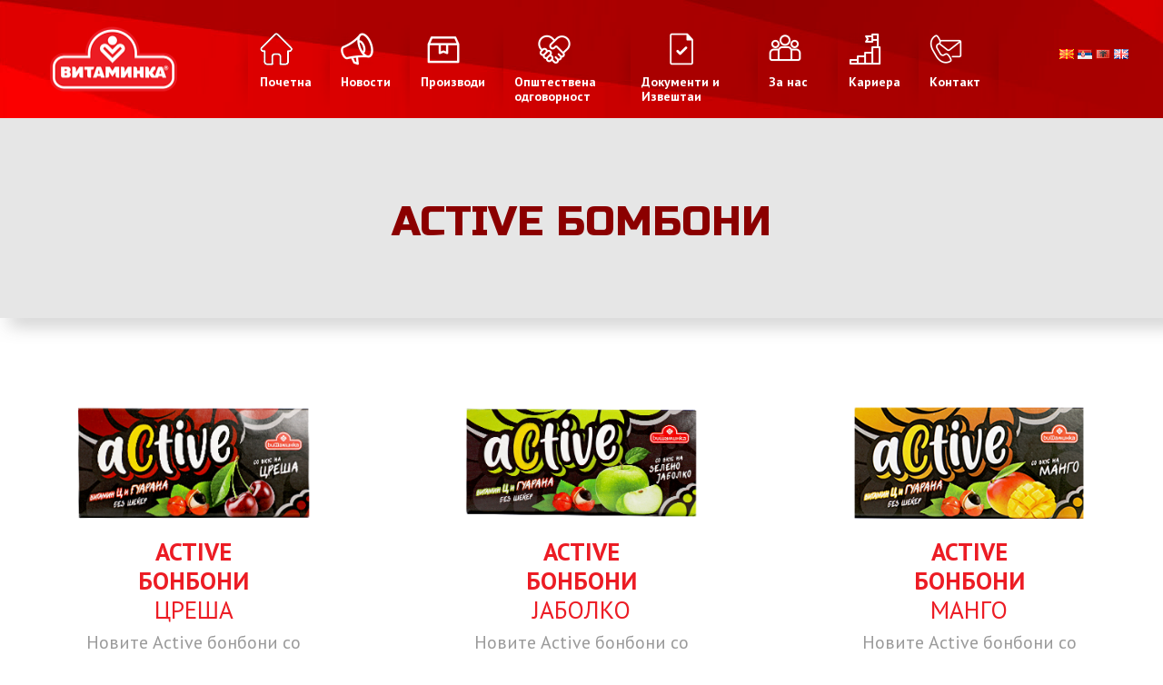

--- FILE ---
content_type: text/html; charset=UTF-8
request_url: https://vitaminka.company/product_category/active-bonboni-mk/
body_size: 15425
content:

<!doctype html>
<html lang="mk-MK">
  <head>
    <meta charset="utf-8">
    <meta http-equiv="x-ua-compatible" content="ie=edge">
    <meta name="viewport" content="width=device-width, initial-scale=1">

    <link rel="stylesheet" href="https://stackpath.bootstrapcdn.com/font-awesome/4.7.0/css/font-awesome.min.css">
    <link href="https://fonts.googleapis.com/css?family=Russo+One" rel="stylesheet"> 
    <meta name='robots' content='index, follow, max-image-preview:large, max-snippet:-1, max-video-preview:-1' />
<link rel="alternate" href="https://vitaminka.company/product_category/active-bonboni-mk/" hreflang="mk" />
<link rel="alternate" href="https://vitaminka.company/sr/product_category/active-bombone-sr/" hreflang="sr" />
<link rel="alternate" href="https://vitaminka.company/sq/product_category/active-bonbone/" hreflang="sq" />
<link rel="alternate" href="https://vitaminka.company/en/product_category/active-candies/" hreflang="en" />

	<!-- This site is optimized with the Yoast SEO plugin v20.3 - https://yoast.com/wordpress/plugins/seo/ -->
	<title>Active бомбони</title>
	<link rel="canonical" href="https://vitaminka.company/product_category/active-bonboni-mk/" />
	<meta property="og:locale" content="mk_MK" />
	<meta property="og:locale:alternate" content="sr_RS" />
	<meta property="og:locale:alternate" content="sq_AL" />
	<meta property="og:locale:alternate" content="en_GB" />
	<meta property="og:type" content="article" />
	<meta property="og:title" content="Active бомбони" />
	<meta property="og:url" content="https://vitaminka.company/product_category/active-bonboni-mk/" />
	<meta property="og:site_name" content="Vitaminka" />
	<meta property="og:image" content="https://vitaminka.company/wp-content/uploads/2022/12/Mission_ENG.jpg" />
	<meta property="og:image:width" content="983" />
	<meta property="og:image:height" content="492" />
	<meta property="og:image:type" content="image/jpeg" />
	<meta name="twitter:card" content="summary_large_image" />
	<meta name="twitter:site" content="@StobiFlips" />
	<script type="application/ld+json" class="yoast-schema-graph">{"@context":"https://schema.org","@graph":[{"@type":"CollectionPage","@id":"https://vitaminka.company/product_category/active-bonboni-mk/","url":"https://vitaminka.company/product_category/active-bonboni-mk/","name":"Active бомбони","isPartOf":{"@id":"https://vitaminka.company/#website"},"primaryImageOfPage":{"@id":"https://vitaminka.company/product_category/active-bonboni-mk/#primaryimage"},"image":{"@id":"https://vitaminka.company/product_category/active-bonboni-mk/#primaryimage"},"thumbnailUrl":"https://vitaminka.company/wp-content/uploads/2020/09/ribizla.png","breadcrumb":{"@id":"https://vitaminka.company/product_category/active-bonboni-mk/#breadcrumb"},"inLanguage":"mk-MK"},{"@type":"ImageObject","inLanguage":"mk-MK","@id":"https://vitaminka.company/product_category/active-bonboni-mk/#primaryimage","url":"https://vitaminka.company/wp-content/uploads/2020/09/ribizla.png","contentUrl":"https://vitaminka.company/wp-content/uploads/2020/09/ribizla.png","width":300,"height":200},{"@type":"BreadcrumbList","@id":"https://vitaminka.company/product_category/active-bonboni-mk/#breadcrumb","itemListElement":[{"@type":"ListItem","position":1,"name":"Home","item":"https://vitaminka.company/"},{"@type":"ListItem","position":2,"name":"Бонбони","item":"https://vitaminka.company/product_category/bonboni/"},{"@type":"ListItem","position":3,"name":"Active бомбони"}]},{"@type":"WebSite","@id":"https://vitaminka.company/#website","url":"https://vitaminka.company/","name":"Vitaminka Company","description":"Vitaminka Makedonija","publisher":{"@id":"https://vitaminka.company/#organization"},"alternateName":"Витаминка Македонија","potentialAction":[{"@type":"SearchAction","target":{"@type":"EntryPoint","urlTemplate":"https://vitaminka.company/?s={search_term_string}"},"query-input":"required name=search_term_string"}],"inLanguage":"mk-MK"},{"@type":"Organization","@id":"https://vitaminka.company/#organization","name":"Vitaminka Company","alternateName":"Витаминка Македонија","url":"https://vitaminka.company/","logo":{"@type":"ImageObject","inLanguage":"mk-MK","@id":"https://vitaminka.company/#/schema/logo/image/","url":"https://vitaminka.company/wp-content/uploads/2022/11/Vitaminka_logo_redesign_2022_LAT_RED-02.png","contentUrl":"https://vitaminka.company/wp-content/uploads/2022/11/Vitaminka_logo_redesign_2022_LAT_RED-02.png","width":8000,"height":4500,"caption":"Vitaminka Company"},"image":{"@id":"https://vitaminka.company/#/schema/logo/image/"},"sameAs":["https://mk-mk.facebook.com/VitaminkaMakedonija/","https://twitter.com/StobiFlips","https://www.instagram.com/vitaminka.mk/","https://www.youtube.com/user/advitaminkaprilep"]}]}</script>
	<!-- / Yoast SEO plugin. -->


<link rel='dns-prefetch' href='//s.w.org' />
<link rel="alternate" type="application/rss+xml" title="Vitaminka &raquo; Active бомбони product_category Feed" href="https://vitaminka.company/product_category/active-bonboni-mk/feed/" />
<script type="text/javascript">
window._wpemojiSettings = {"baseUrl":"https:\/\/s.w.org\/images\/core\/emoji\/14.0.0\/72x72\/","ext":".png","svgUrl":"https:\/\/s.w.org\/images\/core\/emoji\/14.0.0\/svg\/","svgExt":".svg","source":{"concatemoji":"https:\/\/vitaminka.company\/wp-includes\/js\/wp-emoji-release.min.js?ver=6.0.11"}};
/*! This file is auto-generated */
!function(e,a,t){var n,r,o,i=a.createElement("canvas"),p=i.getContext&&i.getContext("2d");function s(e,t){var a=String.fromCharCode,e=(p.clearRect(0,0,i.width,i.height),p.fillText(a.apply(this,e),0,0),i.toDataURL());return p.clearRect(0,0,i.width,i.height),p.fillText(a.apply(this,t),0,0),e===i.toDataURL()}function c(e){var t=a.createElement("script");t.src=e,t.defer=t.type="text/javascript",a.getElementsByTagName("head")[0].appendChild(t)}for(o=Array("flag","emoji"),t.supports={everything:!0,everythingExceptFlag:!0},r=0;r<o.length;r++)t.supports[o[r]]=function(e){if(!p||!p.fillText)return!1;switch(p.textBaseline="top",p.font="600 32px Arial",e){case"flag":return s([127987,65039,8205,9895,65039],[127987,65039,8203,9895,65039])?!1:!s([55356,56826,55356,56819],[55356,56826,8203,55356,56819])&&!s([55356,57332,56128,56423,56128,56418,56128,56421,56128,56430,56128,56423,56128,56447],[55356,57332,8203,56128,56423,8203,56128,56418,8203,56128,56421,8203,56128,56430,8203,56128,56423,8203,56128,56447]);case"emoji":return!s([129777,127995,8205,129778,127999],[129777,127995,8203,129778,127999])}return!1}(o[r]),t.supports.everything=t.supports.everything&&t.supports[o[r]],"flag"!==o[r]&&(t.supports.everythingExceptFlag=t.supports.everythingExceptFlag&&t.supports[o[r]]);t.supports.everythingExceptFlag=t.supports.everythingExceptFlag&&!t.supports.flag,t.DOMReady=!1,t.readyCallback=function(){t.DOMReady=!0},t.supports.everything||(n=function(){t.readyCallback()},a.addEventListener?(a.addEventListener("DOMContentLoaded",n,!1),e.addEventListener("load",n,!1)):(e.attachEvent("onload",n),a.attachEvent("onreadystatechange",function(){"complete"===a.readyState&&t.readyCallback()})),(e=t.source||{}).concatemoji?c(e.concatemoji):e.wpemoji&&e.twemoji&&(c(e.twemoji),c(e.wpemoji)))}(window,document,window._wpemojiSettings);
</script>
<style type="text/css">
img.wp-smiley,
img.emoji {
	display: inline !important;
	border: none !important;
	box-shadow: none !important;
	height: 1em !important;
	width: 1em !important;
	margin: 0 0.07em !important;
	vertical-align: -0.1em !important;
	background: none !important;
	padding: 0 !important;
}
</style>
	<link rel='stylesheet' id='sbi_styles-css'  href='https://vitaminka.company/wp-content/plugins/instagram-feed-pro/css/sbi-styles.min.css?ver=5.7.1' type='text/css' media='all' />
<link rel='stylesheet' id='wp-block-library-css'  href='https://vitaminka.company/wp-includes/css/dist/block-library/style.min.css?ver=6.0.11' type='text/css' media='all' />
<style id='pdfemb-pdf-embedder-viewer-style-inline-css' type='text/css'>
.wp-block-pdfemb-pdf-embedder-viewer{max-width:none}

</style>
<link rel='stylesheet' id='wp-components-css'  href='https://vitaminka.company/wp-includes/css/dist/components/style.min.css?ver=6.0.11' type='text/css' media='all' />
<link rel='stylesheet' id='wp-block-editor-css'  href='https://vitaminka.company/wp-includes/css/dist/block-editor/style.min.css?ver=6.0.11' type='text/css' media='all' />
<link rel='stylesheet' id='wp-nux-css'  href='https://vitaminka.company/wp-includes/css/dist/nux/style.min.css?ver=6.0.11' type='text/css' media='all' />
<link rel='stylesheet' id='wp-reusable-blocks-css'  href='https://vitaminka.company/wp-includes/css/dist/reusable-blocks/style.min.css?ver=6.0.11' type='text/css' media='all' />
<link rel='stylesheet' id='wp-editor-css'  href='https://vitaminka.company/wp-includes/css/dist/editor/style.min.css?ver=6.0.11' type='text/css' media='all' />
<link rel='stylesheet' id='captain-form-block-style-css-css'  href='https://vitaminka.company/wp-content/plugins/captainform/admin/gutenberg/blocks.style.build.css?ver=6.0.11' type='text/css' media='all' />
<style id='global-styles-inline-css' type='text/css'>
body{--wp--preset--color--black: #000000;--wp--preset--color--cyan-bluish-gray: #abb8c3;--wp--preset--color--white: #ffffff;--wp--preset--color--pale-pink: #f78da7;--wp--preset--color--vivid-red: #cf2e2e;--wp--preset--color--luminous-vivid-orange: #ff6900;--wp--preset--color--luminous-vivid-amber: #fcb900;--wp--preset--color--light-green-cyan: #7bdcb5;--wp--preset--color--vivid-green-cyan: #00d084;--wp--preset--color--pale-cyan-blue: #8ed1fc;--wp--preset--color--vivid-cyan-blue: #0693e3;--wp--preset--color--vivid-purple: #9b51e0;--wp--preset--gradient--vivid-cyan-blue-to-vivid-purple: linear-gradient(135deg,rgba(6,147,227,1) 0%,rgb(155,81,224) 100%);--wp--preset--gradient--light-green-cyan-to-vivid-green-cyan: linear-gradient(135deg,rgb(122,220,180) 0%,rgb(0,208,130) 100%);--wp--preset--gradient--luminous-vivid-amber-to-luminous-vivid-orange: linear-gradient(135deg,rgba(252,185,0,1) 0%,rgba(255,105,0,1) 100%);--wp--preset--gradient--luminous-vivid-orange-to-vivid-red: linear-gradient(135deg,rgba(255,105,0,1) 0%,rgb(207,46,46) 100%);--wp--preset--gradient--very-light-gray-to-cyan-bluish-gray: linear-gradient(135deg,rgb(238,238,238) 0%,rgb(169,184,195) 100%);--wp--preset--gradient--cool-to-warm-spectrum: linear-gradient(135deg,rgb(74,234,220) 0%,rgb(151,120,209) 20%,rgb(207,42,186) 40%,rgb(238,44,130) 60%,rgb(251,105,98) 80%,rgb(254,248,76) 100%);--wp--preset--gradient--blush-light-purple: linear-gradient(135deg,rgb(255,206,236) 0%,rgb(152,150,240) 100%);--wp--preset--gradient--blush-bordeaux: linear-gradient(135deg,rgb(254,205,165) 0%,rgb(254,45,45) 50%,rgb(107,0,62) 100%);--wp--preset--gradient--luminous-dusk: linear-gradient(135deg,rgb(255,203,112) 0%,rgb(199,81,192) 50%,rgb(65,88,208) 100%);--wp--preset--gradient--pale-ocean: linear-gradient(135deg,rgb(255,245,203) 0%,rgb(182,227,212) 50%,rgb(51,167,181) 100%);--wp--preset--gradient--electric-grass: linear-gradient(135deg,rgb(202,248,128) 0%,rgb(113,206,126) 100%);--wp--preset--gradient--midnight: linear-gradient(135deg,rgb(2,3,129) 0%,rgb(40,116,252) 100%);--wp--preset--duotone--dark-grayscale: url('#wp-duotone-dark-grayscale');--wp--preset--duotone--grayscale: url('#wp-duotone-grayscale');--wp--preset--duotone--purple-yellow: url('#wp-duotone-purple-yellow');--wp--preset--duotone--blue-red: url('#wp-duotone-blue-red');--wp--preset--duotone--midnight: url('#wp-duotone-midnight');--wp--preset--duotone--magenta-yellow: url('#wp-duotone-magenta-yellow');--wp--preset--duotone--purple-green: url('#wp-duotone-purple-green');--wp--preset--duotone--blue-orange: url('#wp-duotone-blue-orange');--wp--preset--font-size--small: 13px;--wp--preset--font-size--medium: 20px;--wp--preset--font-size--large: 36px;--wp--preset--font-size--x-large: 42px;}.has-black-color{color: var(--wp--preset--color--black) !important;}.has-cyan-bluish-gray-color{color: var(--wp--preset--color--cyan-bluish-gray) !important;}.has-white-color{color: var(--wp--preset--color--white) !important;}.has-pale-pink-color{color: var(--wp--preset--color--pale-pink) !important;}.has-vivid-red-color{color: var(--wp--preset--color--vivid-red) !important;}.has-luminous-vivid-orange-color{color: var(--wp--preset--color--luminous-vivid-orange) !important;}.has-luminous-vivid-amber-color{color: var(--wp--preset--color--luminous-vivid-amber) !important;}.has-light-green-cyan-color{color: var(--wp--preset--color--light-green-cyan) !important;}.has-vivid-green-cyan-color{color: var(--wp--preset--color--vivid-green-cyan) !important;}.has-pale-cyan-blue-color{color: var(--wp--preset--color--pale-cyan-blue) !important;}.has-vivid-cyan-blue-color{color: var(--wp--preset--color--vivid-cyan-blue) !important;}.has-vivid-purple-color{color: var(--wp--preset--color--vivid-purple) !important;}.has-black-background-color{background-color: var(--wp--preset--color--black) !important;}.has-cyan-bluish-gray-background-color{background-color: var(--wp--preset--color--cyan-bluish-gray) !important;}.has-white-background-color{background-color: var(--wp--preset--color--white) !important;}.has-pale-pink-background-color{background-color: var(--wp--preset--color--pale-pink) !important;}.has-vivid-red-background-color{background-color: var(--wp--preset--color--vivid-red) !important;}.has-luminous-vivid-orange-background-color{background-color: var(--wp--preset--color--luminous-vivid-orange) !important;}.has-luminous-vivid-amber-background-color{background-color: var(--wp--preset--color--luminous-vivid-amber) !important;}.has-light-green-cyan-background-color{background-color: var(--wp--preset--color--light-green-cyan) !important;}.has-vivid-green-cyan-background-color{background-color: var(--wp--preset--color--vivid-green-cyan) !important;}.has-pale-cyan-blue-background-color{background-color: var(--wp--preset--color--pale-cyan-blue) !important;}.has-vivid-cyan-blue-background-color{background-color: var(--wp--preset--color--vivid-cyan-blue) !important;}.has-vivid-purple-background-color{background-color: var(--wp--preset--color--vivid-purple) !important;}.has-black-border-color{border-color: var(--wp--preset--color--black) !important;}.has-cyan-bluish-gray-border-color{border-color: var(--wp--preset--color--cyan-bluish-gray) !important;}.has-white-border-color{border-color: var(--wp--preset--color--white) !important;}.has-pale-pink-border-color{border-color: var(--wp--preset--color--pale-pink) !important;}.has-vivid-red-border-color{border-color: var(--wp--preset--color--vivid-red) !important;}.has-luminous-vivid-orange-border-color{border-color: var(--wp--preset--color--luminous-vivid-orange) !important;}.has-luminous-vivid-amber-border-color{border-color: var(--wp--preset--color--luminous-vivid-amber) !important;}.has-light-green-cyan-border-color{border-color: var(--wp--preset--color--light-green-cyan) !important;}.has-vivid-green-cyan-border-color{border-color: var(--wp--preset--color--vivid-green-cyan) !important;}.has-pale-cyan-blue-border-color{border-color: var(--wp--preset--color--pale-cyan-blue) !important;}.has-vivid-cyan-blue-border-color{border-color: var(--wp--preset--color--vivid-cyan-blue) !important;}.has-vivid-purple-border-color{border-color: var(--wp--preset--color--vivid-purple) !important;}.has-vivid-cyan-blue-to-vivid-purple-gradient-background{background: var(--wp--preset--gradient--vivid-cyan-blue-to-vivid-purple) !important;}.has-light-green-cyan-to-vivid-green-cyan-gradient-background{background: var(--wp--preset--gradient--light-green-cyan-to-vivid-green-cyan) !important;}.has-luminous-vivid-amber-to-luminous-vivid-orange-gradient-background{background: var(--wp--preset--gradient--luminous-vivid-amber-to-luminous-vivid-orange) !important;}.has-luminous-vivid-orange-to-vivid-red-gradient-background{background: var(--wp--preset--gradient--luminous-vivid-orange-to-vivid-red) !important;}.has-very-light-gray-to-cyan-bluish-gray-gradient-background{background: var(--wp--preset--gradient--very-light-gray-to-cyan-bluish-gray) !important;}.has-cool-to-warm-spectrum-gradient-background{background: var(--wp--preset--gradient--cool-to-warm-spectrum) !important;}.has-blush-light-purple-gradient-background{background: var(--wp--preset--gradient--blush-light-purple) !important;}.has-blush-bordeaux-gradient-background{background: var(--wp--preset--gradient--blush-bordeaux) !important;}.has-luminous-dusk-gradient-background{background: var(--wp--preset--gradient--luminous-dusk) !important;}.has-pale-ocean-gradient-background{background: var(--wp--preset--gradient--pale-ocean) !important;}.has-electric-grass-gradient-background{background: var(--wp--preset--gradient--electric-grass) !important;}.has-midnight-gradient-background{background: var(--wp--preset--gradient--midnight) !important;}.has-small-font-size{font-size: var(--wp--preset--font-size--small) !important;}.has-medium-font-size{font-size: var(--wp--preset--font-size--medium) !important;}.has-large-font-size{font-size: var(--wp--preset--font-size--large) !important;}.has-x-large-font-size{font-size: var(--wp--preset--font-size--x-large) !important;}
</style>
<link rel='stylesheet' id='menu-image-css'  href='https://vitaminka.company/wp-content/plugins/menu-image/includes/css/menu-image.css?ver=3.0.8' type='text/css' media='all' />
<link rel='stylesheet' id='dashicons-css'  href='https://vitaminka.company/wp-includes/css/dashicons.min.css?ver=6.0.11' type='text/css' media='all' />
<link rel='stylesheet' id='bwg_fonts-css'  href='https://vitaminka.company/wp-content/plugins/photo-gallery/css/bwg-fonts/fonts.css?ver=0.0.1' type='text/css' media='all' />
<link rel='stylesheet' id='sumoselect-css'  href='https://vitaminka.company/wp-content/plugins/photo-gallery/css/sumoselect.min.css?ver=3.4.6' type='text/css' media='all' />
<link rel='stylesheet' id='mCustomScrollbar-css'  href='https://vitaminka.company/wp-content/plugins/photo-gallery/css/jquery.mCustomScrollbar.min.css?ver=3.1.5' type='text/css' media='all' />
<link rel='stylesheet' id='bwg_googlefonts-css'  href='https://fonts.googleapis.com/css?family=Ubuntu&#038;subset=greek,latin,greek-ext,vietnamese,cyrillic-ext,latin-ext,cyrillic' type='text/css' media='all' />
<link rel='stylesheet' id='bwg_frontend-css'  href='https://vitaminka.company/wp-content/plugins/photo-gallery/css/styles.min.css?ver=1.7.4' type='text/css' media='all' />
<link rel='stylesheet' id='wmi-front-style-css'  href='https://vitaminka.company/wp-content/plugins/wp-menu-image//assets/css/wmi-front-style.css?ver=6.0.11' type='text/css' media='all' />
<link rel='stylesheet' id='dflip-style-css'  href='https://vitaminka.company/wp-content/plugins/3d-flipbook-dflip-lite/assets/css/dflip.min.css?ver=2.3.75' type='text/css' media='all' />
<link rel='stylesheet' id='sage/css-css'  href='https://vitaminka.company/wp-content/themes/vitaminka-theme/dist/styles/main-3d3f8a1a1c.css' type='text/css' media='all' />
<script type='text/javascript' src='https://vitaminka.company/wp-includes/js/jquery/jquery.min.js?ver=3.6.0' id='jquery-core-js'></script>
<script type='text/javascript' src='https://vitaminka.company/wp-includes/js/jquery/jquery-migrate.min.js?ver=3.3.2' id='jquery-migrate-js'></script>
<script type='text/javascript' src='https://vitaminka.company/wp-content/plugins/photo-gallery/js/jquery.sumoselect.min.js?ver=3.4.6' id='sumoselect-js'></script>
<script type='text/javascript' src='https://vitaminka.company/wp-content/plugins/photo-gallery/js/jquery.mobile.min.js?ver=1.4.5' id='jquery-mobile-js'></script>
<script type='text/javascript' src='https://vitaminka.company/wp-content/plugins/photo-gallery/js/jquery.mCustomScrollbar.concat.min.js?ver=3.1.5' id='mCustomScrollbar-js'></script>
<script type='text/javascript' src='https://vitaminka.company/wp-content/plugins/photo-gallery/js/jquery.fullscreen.min.js?ver=0.6.0' id='jquery-fullscreen-js'></script>
<script type='text/javascript' id='bwg_frontend-js-extra'>
/* <![CDATA[ */
var bwg_objectsL10n = {"bwg_field_required":"field is required.","bwg_mail_validation":"This is not a valid email address.","bwg_search_result":"There are no images matching your search.","bwg_select_tag":"Select Tag","bwg_order_by":"Order By","bwg_search":"Search","bwg_show_ecommerce":"Show Ecommerce","bwg_hide_ecommerce":"Hide Ecommerce","bwg_show_comments":"Show Comments","bwg_hide_comments":"Hide Comments","bwg_restore":"Restore","bwg_maximize":"Maximize","bwg_fullscreen":"Fullscreen","bwg_exit_fullscreen":"Exit Fullscreen","bwg_search_tag":"SEARCH...","bwg_tag_no_match":"No tags found","bwg_all_tags_selected":"All tags selected","bwg_tags_selected":"tags selected","play":"Play","pause":"Pause","is_pro":"","bwg_play":"Play","bwg_pause":"Pause","bwg_hide_info":"Hide info","bwg_show_info":"Show info","bwg_hide_rating":"Hide rating","bwg_show_rating":"Show rating","ok":"\u0421\u0435 \u0441\u043e\u0433\u043b\u0430\u0441\u0443\u0432\u0430\u043c","cancel":"Cancel","select_all":"Select all","lazy_load":"0","lazy_loader":"https:\/\/vitaminka.company\/wp-content\/plugins\/photo-gallery\/images\/ajax_loader.png","front_ajax":"0","bwg_tag_see_all":"see all tags","bwg_tag_see_less":"see less tags","page_speed":""};
/* ]]> */
</script>
<script type='text/javascript' src='https://vitaminka.company/wp-content/plugins/photo-gallery/js/scripts.min.js?ver=1.7.4' id='bwg_frontend-js'></script>
<script type='text/javascript' src='https://vitaminka.company/wp-content/plugins/photo-gallery/js/circle-progress.js?ver=1.7.4' id='bwg_speed_circle-js'></script>
<link rel="https://api.w.org/" href="https://vitaminka.company/wp-json/" /><link rel="EditURI" type="application/rsd+xml" title="RSD" href="https://vitaminka.company/xmlrpc.php?rsd" />
<link rel="wlwmanifest" type="application/wlwmanifest+xml" href="https://vitaminka.company/wp-includes/wlwmanifest.xml" /> 
<meta name="generator" content="WordPress 6.0.11" />
<!-- start Simple Custom CSS and JS -->
<style type="text/css">
.sub-sub-menu {
  display: none;  
  position: absolute;
  top: 0px;
  left: 209px;
}

.display-block {
  display: block;
}
</style>
<!-- end Simple Custom CSS and JS -->
<style type="text/css">.recentcomments a{display:inline !important;padding:0 !important;margin:0 !important;}</style><link rel="icon" href="https://vitaminka.company/wp-content/uploads/2021/04/cropped-Logo_LAT_300x300-01-32x32.jpg" sizes="32x32" />
<link rel="icon" href="https://vitaminka.company/wp-content/uploads/2021/04/cropped-Logo_LAT_300x300-01-192x192.jpg" sizes="192x192" />
<link rel="apple-touch-icon" href="https://vitaminka.company/wp-content/uploads/2021/04/cropped-Logo_LAT_300x300-01-180x180.jpg" />
<meta name="msapplication-TileImage" content="https://vitaminka.company/wp-content/uploads/2021/04/cropped-Logo_LAT_300x300-01-270x270.jpg" />
		<style type="text/css" id="wp-custom-css">
			/* .home-devider.background {
    background-position: bottom;
	height: 280px;
	width: 100%;
	background-repeat: no-repeat;
    object-fit: contain;
    padding: 0;
    position: relative;
} */

.red-section .vitaminka-logo img {
    height: 100%;
    width: 150px;
    object-fit: contain;
    top: 60px;
    position: relative;
    display: block;
    margin: auto;
}

/* .header-section {
    display: none;
} */
#bwg_container1_0 #bwg_container2_0 .bwg_gal_title_0 {
	text-align: center !important;
}
.lang-switcher {
    position: relative;
    top: 0;
    order: 2;
    right: 0;
    z-index: 999999999;
}
.red-section {
   
    position: relative;
    display: flex;
    justify-content: space-between;
	gap: 60px;
    align-items: center;
}

.red-section .vitaminka-logo {
    height: auto !important;
    position: relative;
    z-index: 999;

}
.red-section .vitaminka-logo img {
    top: 0 !important;

}

.vitaminka-logo {
    padding-left: 50px;
    height: auto !important;
}

.post-date::before {
	content: url('https://vitaminka.company/wp-content/uploads/2025/11/time_8370789.png');
padding-top: 5px
}

.post-date {
	display: flex;
	align-items: center;
	gap: 5px;
	font-size: 14px;
}

.article-excerpt a, .post-card-excerpt a {
    display: none;
}

a.read-more, a.post-card-readmore {
	display: block;
}
.archive-posts-grid {
    display: grid;
    grid-template-columns: repeat(3, 1fr) !important;
    gap: 1.5rem;
    margin: 2rem 0;
}
.post-card-thumb img {
    width: 100%;
    height: 250px !important;
    object-fit: cover;
    display: block;
}
.news.product-news .news-container img {
    display: block;
    width: 90%;
    height: 250px !important;
    object-fit: cover;
    border-radius: 20px;
    margin: auto;
    box-shadow: -1px 0 30px 0 rgba(0, 0, 0, .26);
}

.owl-stage {
    display: flex;
    align-items: center;
    justify-content: space-between;
}

.home-devider.background .header-section {
    
    color: darkred !important;
}

a.footer-links {
	color: white !important;
}
.category-grid-box a {
  
  display: flex !important;
	justify-content: center;
	align-items: center;
}
.red-section .navbar ul li {
    position: relative;
    max-width: 140px;
    min-height: 48px;
    text-transform: uppercase;
    display: flex;
    align-items: stretch;
}

.red-section .navbar ul li .sub-menu a

 {
    color: #d30000;
    background-color: #fff;
    font-weight: 600;
    width: 100% !important;
}

a.menu-image-title-below, .menu-image-title.menu-image-title-above, .menu-image-title.menu-image-title-below {
    text-align: left;
    display: block;
}

img.attachment-large.size-large.wp-post-image {
    object-fit: cover;
	height: 440px;
}

.page-header h1 {
    margin: 2rem;
    text-align: center;
}

/* cookie button by Sashka */
.cookie-btn {
	background-color: #dd4646;
	color: #fff;
	padding: 0.7rem 1rem !important;
	font-weight: 600;
	border-radius: 0.25rem;
	transition: all 0.3s ease-in;
}

.cookie-btn:hover {
	color: #fff;
	opacity: 0.9;
}

/*COOKIE CONSENT*/
.cookie-consent-banner {
    z-index: 1111111;
    position: fixed;
    right: 0;
    bottom: 0;
    left: 0;
    background:#fb0000c4;
  	width: 100%;
    margin: auto;
  	align-items: center;
	text-align: center;
}
.cookie-consent-content {
	padding:0px;
	margin:0px;
}


.nn-button {

}
.cookie-consent-overlay {

}
.buttons-container {
	position: absolute;

}
.cn-button.wp-default {
    color: #000;
    background: #fff;
}
.cn-button {
    font-family: -apple-system,BlinkMacSystemFont,Arial,Roboto,"Helvetica Neue",sans-serif;
    font-weight: 400;
    font-size: 13px;
    letter-spacing: .25px;
    line-height: 20px;
    margin: 0;
    padding: 0;
    text-align: center;
    text-transform: none;
    display: inline-block;
    cursor: pointer;
    touch-action: manipulation;
    white-space: nowrap;
    outline: 0;
    box-shadow: none;
    text-shadow: none;
    border: none;
    -webkit-border-radius: 3px;
    -moz-border-radius: 3px;
    border-radius: 3px;
}

.cn-button.bootstrap, .cn-button.wp-default {
    text-decoration: none;
    padding: 8.5px 10px;
    line-height: 1;
}

@media (max-width: 991px) {
	.buttons-container {
		margin: auto 0;
    display: flex;
    align-items: center;
		position:inherit;
		padding-bottom: 20px;
}
}
@media (max-width: 640px) {
	.buttons-container {
		flex-direction: column;
    align-items: flex-start;
    padding: var(--padding-tiny);
		padding-bottom: 20px;
	}
}
@media only screen and (max-width: 1423px) and (min-width: 992px)  {
	.cn-more-info {
		margin-top:5px;
	}
}
@media only screen and (max-width: 594px) and (min-width: 200px)  {
	.cn-more-info {
		margin-top:5px;
	}
}
/*COOKIE CONSENT*/
/*New changes (Kalin and Maja)*/
.content-news-img img{
	display:none;
}
.single-post-container .title {
    color: #000000;
    font-size: 29px;
    text-align: justify;
    text-transform: uppercase;
    margin: 0px 0 20px;
    font-weight: 600;
}
.red-section .navbar ul li a {
    color: #fff;
    font-family: PT Sans,sans-serif;
    font-size: 14px;
	font-weight:600;
    line-height: 16px;
	    text-transform: none;
}
.red-section .navbar .menu-menu-1-container {
	position: inherit !important;
}
.menu-menu-1-container {
	margin-top:20px
}
.red-section .navbar ul li .sub-menu {
	    top: 91px !important;
}
.products-grid-category a {
	    font-size: 35px;
    color: #fff;
    font-family: Russo One,sans-serif;
}
.products-grid-category {
	  margin:auto;
	text-align:center;
	font-size: 35px;
    color: #fff;
    font-family: Russo One,sans-serif;
	display: table-cell;
    vertical-align: middle;
}
.category-grid-box {
	background-color:#d4232b;
	height:200px;
	border-radius:7px;
	margin-top:100px;
	display: flex;
	justify-content: center;
	flex-direction: column;
	text-align: -webkit-center;
}
.category-grid-box a img {
	max-width: 80%;
}
.header-section {
	color:#d4232b !important;
	z-index:5 !important;
}
#carouselHomePost .carousel-inner {
	max-height:500px !important
}
.carousel-control-next, .carousel-control-prev {
	position: inherit;
	display:inline;
}
.post-slider-img img {
	box-shadow: 0px 0px 31px 8px rgba(0,0,0,0.64);
-webkit-box-shadow: 0px 0px 31px 8px rgba(0,0,0,0.64);
-moz-box-shadow: 0px 0px 31px 8px rgba(0,0,0,0.64);
	max-height:400px;
	margin-bottom: 10px;
}
.post-info-home {
	padding:50px !important;
}
.post-info-home a h4 {
	font-size:22px !important;
}
.post-info-home .article-excerpt p {
	font-size:16px !important;
}
.home-devider.background .header-section {
	top:37%;
}
.red-section .navbar ul li .sub-menu a {
	color:#d30000;
	background-color:#fff;
	font-weight:600;
}
.red-section .navbar ul li:hover {
	background-color:#fff;
	border-radius:7px;
}
.red-section .navbar ul li a:hover {
	color:#d30000;
}
.nav .menu-item .sub-menu li:after {
	background-image:inherit;
}
.header-white {
	display:none;
}
.red-section .vitaminka-logo img {
	margin:inherit;
	top:20px;
}
.vitaminka-logo {
	padding-left:50px;
	height:15px !important;
}
.lang-switcher {
	right:3% !important;
}
.category-grid-box a {
	display: table;
}
.red-section .navbar ul li.current-menu-ancestor {
	background-color:inherit;
}
.red-section .navbar ul li.current-menu-ancestor:hover {
	background-color:#fff;
}
.red-section {
	min-height:100px;
}
.product-article-container .content {
	border-radius:7px;
}
.bwg_gal_title_0 {
	text-align:left !important;
}
/*New changes (Kalin and Maja) END*/

/*Viki */
.home-devider.gray-gradient .header-section {
    z-index: 999999 !important;
}
.red-section .vitaminka-logo img {
    
    top: 20px;
  
}

/* Креира кружница и бел „ring“ околу мапата */
.map-holders {
  position: relative;
  width: 300px;              /* дијаметар на кругот */
  height: 300px;
  margin: 50px auto 30px;    /* ОВДЕ ја даваме големината на горниот пад (80px), за да се спушти кружницата */
  border-radius: 50%;
  overflow: hidden;
  box-shadow: 0 0 0 8px #fff; /* „ring“ околу */
  z-index: 10;          
}

/* Нека iframe‑от целосно пополни кругот */
.map-holders iframe {
 width: 100%;
  height: 100%;
  border: none;
  display: block;
}

@media screen and (max-width: 700px){
.first-section.large-screen {
    display: block;
}
.carousel-inner {
    overflow: visible;
}

.post-info.post-info-home.col-sm-6 {
    padding: 16px !important;
}
	
	.first-section.shadow-header.large-screen {
    display: none;
}
	img.d-block.w-100 {
    object-fit: cover !important;
    width: 100% !important;
}
}

@media only screen and (max-width: 500px) {
    .content-devider
Specificity: (0,1,0)
 {
        width: 100%;
        margin: 0 auto;
    }

			</style>
		    <link rel="stylesheet" href="https://vitaminka.company/wp-content/themes/vitaminka-theme/style.css">
</head>
  <body class="archive tax-product_category term-active-bonboni-mk term-1305 sidebar-primary">
    <!--[if IE]>
      <div class="alert alert-warning">
        You are using an <strong>outdated</strong> browser. Please <a href="http://browsehappy.com/">upgrade your browser</a> to improve your experience.      </div>
    <![endif]-->
    <header class="banner">
  <div class="header-white">
    <div class="triangle"></div>
    <div class="top-logo"></div>
  </div>
  <div class="red-section">
    <div class="background-triangle"></div>
    <div class="vitaminka-logo">
      <a class="brand" href="https://vitaminka.company/">
                   <img src="https://vitaminka.company/wp-content/themes/vitaminka-theme/dist/images/Vitaminka_logo_redesign_2022_CYRILLIC_RED.png" >
        
      </a>
    </div>
      <div class="lang-switcher">
          <ul>	<li class="lang-item lang-item-102 lang-item-mk current-lang lang-item-first"><a  lang="mk-MK" hreflang="mk-MK" href="https://vitaminka.company/product_category/active-bonboni-mk/"><img src="[data-uri]" alt="mk" width="16" height="11" style="width: 16px; height: 11px;" /></a></li>
	<li class="lang-item lang-item-109 lang-item-sr"><a  lang="sr-RS" hreflang="sr-RS" href="https://vitaminka.company/sr/product_category/active-bombone-sr/"><img src="[data-uri]" alt="srb" width="16" height="11" style="width: 16px; height: 11px;" /></a></li>
	<li class="lang-item lang-item-268 lang-item-sq"><a  lang="sq" hreflang="sq" href="https://vitaminka.company/sq/product_category/active-bonbone/"><img src="[data-uri]" alt="sq" width="16" height="11" style="width: 16px; height: 11px;" /></a></li>
	<li class="lang-item lang-item-105 lang-item-en"><a  lang="en-GB" hreflang="en-GB" href="https://vitaminka.company/en/product_category/active-candies/"><img src="[data-uri]" alt="en" width="16" height="11" style="width: 16px; height: 11px;" /></a></li>
</ul>
      </div>

      <nav class="large-menu navbar navbar-expand-sm justify-content-center">
        <div class="menu-menu-1-container"><ul id="menu-menu-1" class="nav"><li id="menu-item-24316" class="menu-item menu-item-type-post_type menu-item-object-page menu-item-home menu-item-24316 wp-menu-img wp-menu-img-before"><a href="https://vitaminka.company/" class="menu-image-title-below menu-image-hovered"><span class='menu-image-hover-wrapper'><img width="36" height="36" src="https://vitaminka.company/wp-content/uploads/2025/04/Pocetna-01-36x36-1.png" class="menu-image menu-image-title-below" alt="" loading="lazy" /><img width="36" height="36" src="https://vitaminka.company/wp-content/uploads/2025/04/Pocetna-01-red-36x36-1.png" class="hovered-image menu-image-title-below" alt="" loading="lazy" style="margin-left: -36px;" /></span><span class="menu-image-title-below menu-image-title">Почетна</span></a></li>
<li id="menu-item-250" class="menu-item menu-item-type-post_type menu-item-object-page menu-item-250 wp-menu-img wp-menu-img-before"><a href="https://vitaminka.company/novosti/" class="menu-image-title-below menu-image-hovered"><span class='menu-image-hover-wrapper'><img width="36" height="36" src="https://vitaminka.company/wp-content/uploads/2022/05/Novosti-02-36x36.png" class="menu-image menu-image-title-below" alt="" loading="lazy" /><img width="36" height="36" src="https://vitaminka.company/wp-content/uploads/2022/05/Novosti-02-red-36x36.png" class="hovered-image menu-image-title-below" alt="" loading="lazy" style="margin-left: -36px;" /></span><span class="menu-image-title-below menu-image-title">Новости</span></a></li>
<li id="menu-item-26" class="menu-item menu-item-type-post_type menu-item-object-page menu-item-has-children menu-item-26 wp-menu-img wp-menu-img-before"><a href="https://vitaminka.company/proizvodi/" class="menu-image-title-below menu-image-hovered"><span class='menu-image-hover-wrapper'><img width="36" height="36" src="https://vitaminka.company/wp-content/uploads/2022/05/Proizvodi-03-36x36.png" class="menu-image menu-image-title-below" alt="" loading="lazy" /><img width="36" height="36" src="https://vitaminka.company/wp-content/uploads/2022/05/Proizvodi-03-red-36x36.png" class="hovered-image menu-image-title-below" alt="" loading="lazy" style="margin-left: -36px;" /></span><span class="menu-image-title-below menu-image-title">Производи</span></a>
<ul class="sub-menu">
	<li id="menu-item-824" class="menu-item menu-item-type-post_type menu-item-object-page menu-item-824 wp-menu-img wp-menu-img-before"><a href="https://vitaminka.company/proizvodi/gricki/">Грицки</a></li>
	<li id="menu-item-826" class="menu-item menu-item-type-post_type menu-item-object-page menu-item-826 wp-menu-img wp-menu-img-before"><a href="https://vitaminka.company/proizvodi/maslo-za-jadenje-ocet-i-prelivi/">Масло за јадење, оцет и преливи</a></li>
	<li id="menu-item-828" class="menu-item menu-item-type-post_type menu-item-object-page menu-item-828 wp-menu-img wp-menu-img-before"><a href="https://vitaminka.company/proizvodi/supi-zachini-i-dodatoci-za-ade-e/">Супи, зачини, додатоци за јадење и зрнести производи</a></li>
	<li id="menu-item-823" class="menu-item menu-item-type-post_type menu-item-object-page menu-item-823 wp-menu-img wp-menu-img-before"><a href="https://vitaminka.company/blagi/">Благи производи</a></li>
	<li id="menu-item-827" class="menu-item menu-item-type-post_type menu-item-object-page menu-item-827 wp-menu-img wp-menu-img-before"><a href="https://vitaminka.company/proizvodi/namazi-i-sosovi/">Намази и сосови</a></li>
	<li id="menu-item-825" class="menu-item menu-item-type-post_type menu-item-object-page menu-item-825 wp-menu-img wp-menu-img-before"><a href="https://vitaminka.company/proizvodi/pijaloci-2/">Инстант пијалоци</a></li>
</ul>
</li>
<li id="menu-item-25" class="menu-item menu-item-type-post_type menu-item-object-page menu-item-has-children menu-item-25 wp-menu-img wp-menu-img-before"><a href="https://vitaminka.company/opstestvena-odgovornost/" class="menu-image-title-below menu-image-hovered"><span class='menu-image-hover-wrapper'><img width="36" height="36" src="https://vitaminka.company/wp-content/uploads/2022/05/Opstestvena_odgovornost-05-36x36.png" class="menu-image menu-image-title-below" alt="" loading="lazy" /><img width="36" height="36" src="https://vitaminka.company/wp-content/uploads/2022/05/Opstestvena_odgovornost-05-red-36x36.png" class="hovered-image menu-image-title-below" alt="" loading="lazy" style="margin-left: -36px;" /></span><span class="menu-image-title-below menu-image-title">Општествена одговорност</span></a>
<ul class="sub-menu">
	<li id="menu-item-8355" class="menu-item menu-item-type-post_type menu-item-object-page menu-item-8355 wp-menu-img wp-menu-img-before"><a href="https://vitaminka.company/donacii-i-sponzorstva/">Донации и спонзорства</a></li>
	<li id="menu-item-3961" class="menu-item menu-item-type-post_type menu-item-object-page menu-item-3961 wp-menu-img wp-menu-img-before"><a href="https://vitaminka.company/sertifikati-za-primena-na-standardi/">Сертификати за примена на стандарди</a></li>
	<li id="menu-item-26772" class="menu-item menu-item-type-post_type menu-item-object-page menu-item-26772 wp-menu-img wp-menu-img-before"><a href="https://vitaminka.company/opshestvena-odgovornost-kodeksi-na-kompanijata/">Кодекси на Компанијата</a></li>
</ul>
</li>
<li id="menu-item-746" class="menu-item menu-item-type-post_type menu-item-object-page menu-item-has-children menu-item-746 wp-menu-img wp-menu-img-before"><a href="https://vitaminka.company/dokumenti-i-izveshtai/" class="menu-image-title-below menu-image-hovered"><span class='menu-image-hover-wrapper'><img width="36" height="36" src="https://vitaminka.company/wp-content/uploads/2022/05/Dokumenti-06-36x36.png" class="menu-image menu-image-title-below" alt="" loading="lazy" /><img width="36" height="36" src="https://vitaminka.company/wp-content/uploads/2022/05/Dokumenti-06-red-36x36.png" class="hovered-image menu-image-title-below" alt="" loading="lazy" style="margin-left: -36px;" /></span><span class="menu-image-title-below menu-image-title">Документи и Извештаи</span></a>
<ul class="sub-menu">
	<li id="menu-item-11634" class="menu-item menu-item-type-post_type menu-item-object-page menu-item-has-children menu-item-11634 wp-menu-img wp-menu-img-before"><a href="https://vitaminka.company/sobranie-na-akcioneri/">СОБРАНИЕ НА АКЦИОНЕРИ</a>
	<ul class="sub-menu">
		<li id="menu-item-11793" class="menu-item menu-item-type-post_type menu-item-object-page menu-item-11793 wp-menu-img wp-menu-img-before"><a href="https://vitaminka.company/2019-2/">2019</a></li>
		<li id="menu-item-11792" class="menu-item menu-item-type-post_type menu-item-object-page menu-item-11792 wp-menu-img wp-menu-img-before"><a href="https://vitaminka.company/2020-2/">2020</a></li>
		<li id="menu-item-11791" class="menu-item menu-item-type-post_type menu-item-object-page menu-item-11791 wp-menu-img wp-menu-img-before"><a href="https://vitaminka.company/2021-2/">2021</a></li>
		<li id="menu-item-12316" class="menu-item menu-item-type-post_type menu-item-object-page menu-item-12316 wp-menu-img wp-menu-img-before"><a href="https://vitaminka.company/2022-2/">2022</a></li>
		<li id="menu-item-22274" class="menu-item menu-item-type-post_type menu-item-object-page menu-item-22274 wp-menu-img wp-menu-img-before"><a href="https://vitaminka.company/2023-2/">2023</a></li>
		<li id="menu-item-23572" class="menu-item menu-item-type-post_type menu-item-object-page menu-item-23572 wp-menu-img wp-menu-img-before"><a href="https://vitaminka.company/2024-2/">2024</a></li>
		<li id="menu-item-24348" class="menu-item menu-item-type-post_type menu-item-object-page menu-item-24348 wp-menu-img wp-menu-img-before"><a href="https://vitaminka.company/2025-2/">2025</a></li>
	</ul>
</li>
	<li id="menu-item-11633" class="menu-item menu-item-type-post_type menu-item-object-page menu-item-11633 wp-menu-img wp-menu-img-before"><a href="https://vitaminka.company/zashtita-na-lichni-podatoci/">ЗАШТИТА НА ЛИЧНИ ПОДАТОЦИ</a></li>
	<li id="menu-item-11632" class="menu-item menu-item-type-post_type menu-item-object-page menu-item-11632 wp-menu-img wp-menu-img-before"><a href="https://vitaminka.company/korporativno-upravuva-e/">КОРПОРАТИВНО УПРАВУВАЊЕ</a></li>
	<li id="menu-item-24338" class="menu-item menu-item-type-post_type menu-item-object-page menu-item-24338 wp-menu-img wp-menu-img-before"><a href="https://vitaminka.company/cenovnik-na-proizvodi-vo-trafika/">ЦЕНОВНИК НА ПРОИЗВОДИ ВО ТРАФИКА</a></li>
</ul>
</li>
<li id="menu-item-249" class="menu-item menu-item-type-post_type menu-item-object-page menu-item-has-children menu-item-249 wp-menu-img wp-menu-img-before"><a href="https://vitaminka.company/istorija-misija-vizija/" class="menu-image-title-below menu-image-hovered"><span class='menu-image-hover-wrapper'><img width="36" height="36" src="https://vitaminka.company/wp-content/uploads/2022/05/Za_nas-07-36x36.png" class="menu-image menu-image-title-below" alt="" loading="lazy" /><img width="36" height="36" src="https://vitaminka.company/wp-content/uploads/2022/05/Za_nas-07-red-36x36.png" class="hovered-image menu-image-title-below" alt="" loading="lazy" style="margin-left: -36px;" /></span><span class="menu-image-title-below menu-image-title">За нас</span></a>
<ul class="sub-menu">
	<li id="menu-item-677" class="menu-item menu-item-type-post_type menu-item-object-page menu-item-677 wp-menu-img wp-menu-img-before"><a href="https://vitaminka.company/istorija-misija-vizija/">Историја, Мисија Визија</a></li>
	<li id="menu-item-6745" class="menu-item menu-item-type-post_type menu-item-object-page menu-item-6745 wp-menu-img wp-menu-img-before"><a href="https://vitaminka.company/za-nas/informator/">Информатор</a></li>
</ul>
</li>
<li id="menu-item-24" class="menu-item menu-item-type-post_type menu-item-object-page menu-item-24 wp-menu-img wp-menu-img-before"><a href="https://vitaminka.company/kariera/" class="menu-image-title-below menu-image-hovered"><span class='menu-image-hover-wrapper'><img width="36" height="36" src="https://vitaminka.company/wp-content/uploads/2022/05/Kariera-08-36x36.png" class="menu-image menu-image-title-below" alt="" loading="lazy" /><img width="36" height="36" src="https://vitaminka.company/wp-content/uploads/2022/05/Kariera-08-red-36x36.png" class="hovered-image menu-image-title-below" alt="" loading="lazy" style="margin-left: -36px;" /></span><span class="menu-image-title-below menu-image-title">Кариера</span></a></li>
<li id="menu-item-4440" class="menu-item menu-item-type-post_type menu-item-object-page menu-item-4440 wp-menu-img wp-menu-img-before"><a href="https://vitaminka.company/kontakt/" class="menu-image-title-below menu-image-hovered"><span class='menu-image-hover-wrapper'><img width="36" height="36" src="https://vitaminka.company/wp-content/uploads/2022/05/Kontakt-09-36x36.png" class="menu-image menu-image-title-below" alt="" loading="lazy" /><img width="36" height="36" src="https://vitaminka.company/wp-content/uploads/2022/05/Kontakt-09-red-36x36.png" class="hovered-image menu-image-title-below" alt="" loading="lazy" style="margin-left: -36px;" /></span><span class="menu-image-title-below menu-image-title">Контакт</span></a></li>
</ul></div>    </nav>
  </div>
</header>

<nav class="mobile-menu navbar navbar-expand-lg navbar-dark">
  <button class="navbar-toggler" type="button" data-toggle="collapse" data-target="#navbarNav" aria-controls="navbarNav" aria-expanded="false" aria-label="Toggle navigation">
    <span class="navbar-toggler-icon"></span>
  </button>
    <div id="navbarNav" class="collapse navbar-collapse"><ul id="menu-menu-2" class="navbar-nav"><li class="menu-item menu-item-type-post_type menu-item-object-page menu-item-home menu-item-24316 wp-menu-img wp-menu-img-before"><a href="https://vitaminka.company/" class="menu-image-title-below menu-image-hovered"><span class='menu-image-hover-wrapper'><img width="36" height="36" src="https://vitaminka.company/wp-content/uploads/2025/04/Pocetna-01-36x36-1.png" class="menu-image menu-image-title-below" alt="" loading="lazy" /><img width="36" height="36" src="https://vitaminka.company/wp-content/uploads/2025/04/Pocetna-01-red-36x36-1.png" class="hovered-image menu-image-title-below" alt="" loading="lazy" style="margin-left: -36px;" /></span><span class="menu-image-title-below menu-image-title">Почетна</span></a></li>
<li class="menu-item menu-item-type-post_type menu-item-object-page menu-item-250 wp-menu-img wp-menu-img-before"><a href="https://vitaminka.company/novosti/" class="menu-image-title-below menu-image-hovered"><span class='menu-image-hover-wrapper'><img width="36" height="36" src="https://vitaminka.company/wp-content/uploads/2022/05/Novosti-02-36x36.png" class="menu-image menu-image-title-below" alt="" loading="lazy" /><img width="36" height="36" src="https://vitaminka.company/wp-content/uploads/2022/05/Novosti-02-red-36x36.png" class="hovered-image menu-image-title-below" alt="" loading="lazy" style="margin-left: -36px;" /></span><span class="menu-image-title-below menu-image-title">Новости</span></a></li>
<li class="menu-item menu-item-type-post_type menu-item-object-page menu-item-has-children menu-item-26 wp-menu-img wp-menu-img-before"><a href="https://vitaminka.company/proizvodi/" class="menu-image-title-below menu-image-hovered"><span class='menu-image-hover-wrapper'><img width="36" height="36" src="https://vitaminka.company/wp-content/uploads/2022/05/Proizvodi-03-36x36.png" class="menu-image menu-image-title-below" alt="" loading="lazy" /><img width="36" height="36" src="https://vitaminka.company/wp-content/uploads/2022/05/Proizvodi-03-red-36x36.png" class="hovered-image menu-image-title-below" alt="" loading="lazy" style="margin-left: -36px;" /></span><span class="menu-image-title-below menu-image-title">Производи</span></a>
<ul class="sub-menu">
	<li class="menu-item menu-item-type-post_type menu-item-object-page menu-item-824 wp-menu-img wp-menu-img-before"><a href="https://vitaminka.company/proizvodi/gricki/">Грицки</a></li>
	<li class="menu-item menu-item-type-post_type menu-item-object-page menu-item-826 wp-menu-img wp-menu-img-before"><a href="https://vitaminka.company/proizvodi/maslo-za-jadenje-ocet-i-prelivi/">Масло за јадење, оцет и преливи</a></li>
	<li class="menu-item menu-item-type-post_type menu-item-object-page menu-item-828 wp-menu-img wp-menu-img-before"><a href="https://vitaminka.company/proizvodi/supi-zachini-i-dodatoci-za-ade-e/">Супи, зачини, додатоци за јадење и зрнести производи</a></li>
	<li class="menu-item menu-item-type-post_type menu-item-object-page menu-item-823 wp-menu-img wp-menu-img-before"><a href="https://vitaminka.company/blagi/">Благи производи</a></li>
	<li class="menu-item menu-item-type-post_type menu-item-object-page menu-item-827 wp-menu-img wp-menu-img-before"><a href="https://vitaminka.company/proizvodi/namazi-i-sosovi/">Намази и сосови</a></li>
	<li class="menu-item menu-item-type-post_type menu-item-object-page menu-item-825 wp-menu-img wp-menu-img-before"><a href="https://vitaminka.company/proizvodi/pijaloci-2/">Инстант пијалоци</a></li>
</ul>
</li>
<li class="menu-item menu-item-type-post_type menu-item-object-page menu-item-has-children menu-item-25 wp-menu-img wp-menu-img-before"><a href="https://vitaminka.company/opstestvena-odgovornost/" class="menu-image-title-below menu-image-hovered"><span class='menu-image-hover-wrapper'><img width="36" height="36" src="https://vitaminka.company/wp-content/uploads/2022/05/Opstestvena_odgovornost-05-36x36.png" class="menu-image menu-image-title-below" alt="" loading="lazy" /><img width="36" height="36" src="https://vitaminka.company/wp-content/uploads/2022/05/Opstestvena_odgovornost-05-red-36x36.png" class="hovered-image menu-image-title-below" alt="" loading="lazy" style="margin-left: -36px;" /></span><span class="menu-image-title-below menu-image-title">Општествена одговорност</span></a>
<ul class="sub-menu">
	<li class="menu-item menu-item-type-post_type menu-item-object-page menu-item-8355 wp-menu-img wp-menu-img-before"><a href="https://vitaminka.company/donacii-i-sponzorstva/">Донации и спонзорства</a></li>
	<li class="menu-item menu-item-type-post_type menu-item-object-page menu-item-3961 wp-menu-img wp-menu-img-before"><a href="https://vitaminka.company/sertifikati-za-primena-na-standardi/">Сертификати за примена на стандарди</a></li>
	<li class="menu-item menu-item-type-post_type menu-item-object-page menu-item-26772 wp-menu-img wp-menu-img-before"><a href="https://vitaminka.company/opshestvena-odgovornost-kodeksi-na-kompanijata/">Кодекси на Компанијата</a></li>
</ul>
</li>
<li class="menu-item menu-item-type-post_type menu-item-object-page menu-item-has-children menu-item-746 wp-menu-img wp-menu-img-before"><a href="https://vitaminka.company/dokumenti-i-izveshtai/" class="menu-image-title-below menu-image-hovered"><span class='menu-image-hover-wrapper'><img width="36" height="36" src="https://vitaminka.company/wp-content/uploads/2022/05/Dokumenti-06-36x36.png" class="menu-image menu-image-title-below" alt="" loading="lazy" /><img width="36" height="36" src="https://vitaminka.company/wp-content/uploads/2022/05/Dokumenti-06-red-36x36.png" class="hovered-image menu-image-title-below" alt="" loading="lazy" style="margin-left: -36px;" /></span><span class="menu-image-title-below menu-image-title">Документи и Извештаи</span></a>
<ul class="sub-menu">
	<li class="menu-item menu-item-type-post_type menu-item-object-page menu-item-has-children menu-item-11634 wp-menu-img wp-menu-img-before"><a href="https://vitaminka.company/sobranie-na-akcioneri/">СОБРАНИЕ НА АКЦИОНЕРИ</a>
	<ul class="sub-menu">
		<li class="menu-item menu-item-type-post_type menu-item-object-page menu-item-11793 wp-menu-img wp-menu-img-before"><a href="https://vitaminka.company/2019-2/">2019</a></li>
		<li class="menu-item menu-item-type-post_type menu-item-object-page menu-item-11792 wp-menu-img wp-menu-img-before"><a href="https://vitaminka.company/2020-2/">2020</a></li>
		<li class="menu-item menu-item-type-post_type menu-item-object-page menu-item-11791 wp-menu-img wp-menu-img-before"><a href="https://vitaminka.company/2021-2/">2021</a></li>
		<li class="menu-item menu-item-type-post_type menu-item-object-page menu-item-12316 wp-menu-img wp-menu-img-before"><a href="https://vitaminka.company/2022-2/">2022</a></li>
		<li class="menu-item menu-item-type-post_type menu-item-object-page menu-item-22274 wp-menu-img wp-menu-img-before"><a href="https://vitaminka.company/2023-2/">2023</a></li>
		<li class="menu-item menu-item-type-post_type menu-item-object-page menu-item-23572 wp-menu-img wp-menu-img-before"><a href="https://vitaminka.company/2024-2/">2024</a></li>
		<li class="menu-item menu-item-type-post_type menu-item-object-page menu-item-24348 wp-menu-img wp-menu-img-before"><a href="https://vitaminka.company/2025-2/">2025</a></li>
	</ul>
</li>
	<li class="menu-item menu-item-type-post_type menu-item-object-page menu-item-11633 wp-menu-img wp-menu-img-before"><a href="https://vitaminka.company/zashtita-na-lichni-podatoci/">ЗАШТИТА НА ЛИЧНИ ПОДАТОЦИ</a></li>
	<li class="menu-item menu-item-type-post_type menu-item-object-page menu-item-11632 wp-menu-img wp-menu-img-before"><a href="https://vitaminka.company/korporativno-upravuva-e/">КОРПОРАТИВНО УПРАВУВАЊЕ</a></li>
	<li class="menu-item menu-item-type-post_type menu-item-object-page menu-item-24338 wp-menu-img wp-menu-img-before"><a href="https://vitaminka.company/cenovnik-na-proizvodi-vo-trafika/">ЦЕНОВНИК НА ПРОИЗВОДИ ВО ТРАФИКА</a></li>
</ul>
</li>
<li class="menu-item menu-item-type-post_type menu-item-object-page menu-item-has-children menu-item-249 wp-menu-img wp-menu-img-before"><a href="https://vitaminka.company/istorija-misija-vizija/" class="menu-image-title-below menu-image-hovered"><span class='menu-image-hover-wrapper'><img width="36" height="36" src="https://vitaminka.company/wp-content/uploads/2022/05/Za_nas-07-36x36.png" class="menu-image menu-image-title-below" alt="" loading="lazy" /><img width="36" height="36" src="https://vitaminka.company/wp-content/uploads/2022/05/Za_nas-07-red-36x36.png" class="hovered-image menu-image-title-below" alt="" loading="lazy" style="margin-left: -36px;" /></span><span class="menu-image-title-below menu-image-title">За нас</span></a>
<ul class="sub-menu">
	<li class="menu-item menu-item-type-post_type menu-item-object-page menu-item-677 wp-menu-img wp-menu-img-before"><a href="https://vitaminka.company/istorija-misija-vizija/">Историја, Мисија Визија</a></li>
	<li class="menu-item menu-item-type-post_type menu-item-object-page menu-item-6745 wp-menu-img wp-menu-img-before"><a href="https://vitaminka.company/za-nas/informator/">Информатор</a></li>
</ul>
</li>
<li class="menu-item menu-item-type-post_type menu-item-object-page menu-item-24 wp-menu-img wp-menu-img-before"><a href="https://vitaminka.company/kariera/" class="menu-image-title-below menu-image-hovered"><span class='menu-image-hover-wrapper'><img width="36" height="36" src="https://vitaminka.company/wp-content/uploads/2022/05/Kariera-08-36x36.png" class="menu-image menu-image-title-below" alt="" loading="lazy" /><img width="36" height="36" src="https://vitaminka.company/wp-content/uploads/2022/05/Kariera-08-red-36x36.png" class="hovered-image menu-image-title-below" alt="" loading="lazy" style="margin-left: -36px;" /></span><span class="menu-image-title-below menu-image-title">Кариера</span></a></li>
<li class="menu-item menu-item-type-post_type menu-item-object-page menu-item-4440 wp-menu-img wp-menu-img-before"><a href="https://vitaminka.company/kontakt/" class="menu-image-title-below menu-image-hovered"><span class='menu-image-hover-wrapper'><img width="36" height="36" src="https://vitaminka.company/wp-content/uploads/2022/05/Kontakt-09-36x36.png" class="menu-image menu-image-title-below" alt="" loading="lazy" /><img width="36" height="36" src="https://vitaminka.company/wp-content/uploads/2022/05/Kontakt-09-red-36x36.png" class="hovered-image menu-image-title-below" alt="" loading="lazy" style="margin-left: -36px;" /></span><span class="menu-image-title-below menu-image-title">Контакт</span></a></li>
</ul></div></nav>
    <div class="wrap container-home" role="document">
      <div class="content">
        <div class="main-home">
          

<!--<div class="news product-news shadow-header">
  <div class="top-shadow light"></div>
    <div class="news-container row">
        

    </div>
    <div class="row">
      <div class="col-md-12">
        <div class="pagination">
                  </div>
      </div>
    </div>
</div>-->


<div class="listing-product">

<div id="next" class="home-devider background" style="background-image: url('')">
      <div class="header-section">Active бомбони</div>
  </div>


	<div class="container-fluid shadow-header">
  <div class="top-shadow light"></div>
  <div class="row justify-content-md-center">

      <div class="col-md-4 product-listing">
  <article class="product-article">
                      <a href="https://vitaminka.company/products/active-bonboni-cresha/">
                <img width="300" height="200" src="https://vitaminka.company/wp-content/uploads/2020/09/cresha-1.png" class="attachment-medium size-medium wp-post-image" alt="" loading="lazy" />            </a>
                        <a href="https://vitaminka.company/products/active-bonboni-cresha/">
              <h2 class="product-header">Active бонбони</h2>
          </a>
          <a href="https://vitaminka.company/products/active-bonboni-cresha/">
              <h3 class="product-subheader">цреша</h3>
          </a>
          <div class="product-content"><p>Новите Active бонбони со освежителен вкус на цреша се без шеќер, збогатени со витамин Ц и гуарана. Една Active бонбона содржи 20% од дневната препорачана доза витамин Ц за возрасен човек.</p>
</div>
  </article>
</div>
<div class="col-md-4 product-listing">
  <article class="product-article">
                      <a href="https://vitaminka.company/products/active-bonboni-abolko/">
                <img width="300" height="200" src="https://vitaminka.company/wp-content/uploads/2020/09/jabolko-1.png" class="attachment-medium size-medium wp-post-image" alt="" loading="lazy" />            </a>
                        <a href="https://vitaminka.company/products/active-bonboni-abolko/">
              <h2 class="product-header">Active бонбони</h2>
          </a>
          <a href="https://vitaminka.company/products/active-bonboni-abolko/">
              <h3 class="product-subheader">јаболко</h3>
          </a>
          <div class="product-content"><p>Новите Active бонбони со освежителен вкус на јаболко се без шеќер, збогатени со витамин Ц и гуарана. Една Active бонбона содржи 20% од дневната препорачана доза витамин Ц за возрасен човек.</p>
</div>
  </article>
</div>
<div class="col-md-4 product-listing">
  <article class="product-article">
                      <a href="https://vitaminka.company/products/active-bonboni-mango/">
                <img width="300" height="200" src="https://vitaminka.company/wp-content/uploads/2020/09/mango.png" class="attachment-medium size-medium wp-post-image" alt="" loading="lazy" />            </a>
                        <a href="https://vitaminka.company/products/active-bonboni-mango/">
              <h2 class="product-header">Active бонбони</h2>
          </a>
          <a href="https://vitaminka.company/products/active-bonboni-mango/">
              <h3 class="product-subheader">манго</h3>
          </a>
          <div class="product-content"><p>Новите Active бонбони со освежителен вкус на манго се без шеќер, збогатени со витамин Ц и гуарана. Една Active бонбона содржи 20% од дневната препорачана доза витамин Ц за возрасен човек.</p>
</div>
  </article>
</div>
<div class="col-md-4 product-listing">
  <article class="product-article">
                      <a href="https://vitaminka.company/products/active-bonboni-ribizla/">
                <img width="300" height="200" src="https://vitaminka.company/wp-content/uploads/2020/09/ribizla.png" class="attachment-medium size-medium wp-post-image" alt="" loading="lazy" />            </a>
                        <a href="https://vitaminka.company/products/active-bonboni-ribizla/">
              <h2 class="product-header">Active бонбони</h2>
          </a>
          <a href="https://vitaminka.company/products/active-bonboni-ribizla/">
              <h3 class="product-subheader">рибизла</h3>
          </a>
          <div class="product-content"><p>Новите Active бонбони со освежителен вкус на рибизла се без шеќер, збогатени со витамин Ц и гуарана. Една Active бонбона содржи 20% од дневната препорачана доза витамин Ц за возрасен човек.</p>
</div>
  </article>
</div>
  </div>
</div>
</div>
        </div><!-- /.main -->
                  <aside class="sidebar">
                      </aside><!-- /.sidebar -->
              </div><!-- /.content -->
    </div><!-- /.wrap -->
    <footer class="content-info site-footer" role="contentinfo">
  <div class="container">
    <div class="row footer-grid">

      <div class="col-12 col-sm-6 col-lg-4 footer-col">
                  <div class="footer-widgets" aria-label="Footer widgets">
            <section class="widget text-2 widget_text">			<div class="textwidget"><p>Витаминка</p>
<p>Улица: Леце Котески бр. 23</p>
<p>Телефон: <a class="footer-links" href="tel:+38948407407">+38948407407</a></p>
<p>Факс: <a class="footer-links" href="tel:+38948407407">+38948407407</a></p>
</div>
		</section><section class="widget text-3 widget_text">			<div class="textwidget"><p>Емаил: <a class="footer-links" href="mailto:contact@vitaminka.com.mk">contact@vitaminka.com.mk</a></p>
<p><a class="footer-links" href="https://vitaminka.company/">vitaminka.company </a></p>
<p>Град: Прилеп<br />
Поштенски код: 7500</p>
</div>
		</section>          </div>
              </div>

      <div class="col-12 col-sm-6 col-lg-4 footer-col text-center">
        <a class="brand d-inline-block" href="https://vitaminka.company/" aria-label="Home">
                      <img
              src="https://vitaminka.company/wp-content/themes/vitaminka-theme/dist/images/vitaminka_logo%20za%20web_131x66px_mk.png"
              alt="Vitaminka"
              loading="lazy"
              width="131" height="66">
                  </a>
        <p class="brand-text mb-0">© 2026 All Rights Reserved</p>
      </div>

      <div class="col-12 col-lg-4 footer-col">
        <div class="social-icons">
	<a href="https://www.instagram.com/vitaminka.mk/" target="_blank">
    <i class="fa fa-instagram"></i>
  </a>
  <a href="https://www.facebook.com/VitaminkaMakedonija/" target="_blank">
    <i class="fa fa-facebook-f"></i>
  </a>
  <a href="https://twitter.com/StobiFlips" target="_blank">
    <i class="fa fa-twitter"></i>
  </a>
  <a href="https://www.youtube.com/user/advitaminkaprilep" target="_blank">
    <i class="fa fa-youtube"></i>
  </a>
</div>
      </div>

      <div class="col-12 footer-col mt-3">
        <nav class="footer-nav"><ul id="menu-footer-navigation" class="footer-menu list-unstyled d-flex flex-wrap gap-3"><li id="menu-item-10892" class="menu-item menu-item-type-custom menu-item-object-custom menu-item-10892 wp-menu-img wp-menu-img-before"><a href="https://vitaminka.company/wp-content/uploads/2021/08/Politika-za-privatnost-P.I.-Vitaminka-AD-Prilep.pdf">Политика за приватност</a></li>
<li id="menu-item-10891" class="menu-item menu-item-type-custom menu-item-object-custom menu-item-10891 wp-menu-img wp-menu-img-before"><a href="https://vitaminka.company/wp-content/uploads/2021/08/Politika-za-koriste-e-na-kolachi-a-P.I.-Vitaminka-AD-Prilep.pdf">Политика за колачиња</a></li>
<li id="menu-item-22159" class="menu-item menu-item-type-taxonomy menu-item-object-category menu-item-22159 wp-menu-img wp-menu-img-before"><a href="https://vitaminka.company/sr/category/donacije-i-drustvena-odgovornost/">Donacije I društvena odgovornost</a></li>
</ul></nav>      </div>

    </div>
  </div>
</footer>

<script src="https://cdnjs.cloudflare.com/ajax/libs/d3/3.4.11/d3.min.js"></script>
<!-- Global site tag (gtag.js) - Google Analytics -->
<script async src="https://www.googletagmanager.com/gtag/js?id=UA-61134238-1"></script>
<script>
    window.dataLayer = window.dataLayer || [];
    function gtag(){dataLayer.push(arguments);}
    gtag('js', new Date());

    gtag('config', 'UA-61134238-1');
</script>

<style>
/* ===== Footer iOS/Safari fixes ===== */
.site-footer .footer-grid {
  display: flex;
  flex-wrap: wrap;    /* важно за Safari */
}

.site-footer .footer-col {
  overflow: visible;  /* спречи клипинг на содржини од видџетите */
}

.site-footer .footer-widgets,
.site-footer .footer-widgets .widget {
  display: block !important;
  max-width: 100%;
  overflow: visible;
}

/* Ако некој глобален стил поставува fixed heights во widgets, ресетирај */
.site-footer .widget, 
.site-footer .widget * {
  max-width: 100%;
}

/* iOS render nudge за понекогаш заглавени елементи */
@supports (-webkit-touch-callout: none) {
  .site-footer .footer-widgets,
  .site-footer .brand { transform: translateZ(0); }
}

/* Поубавo групирање на линковите во менито во еден ред каде што има простор */
.footer-menu { gap: .5rem 1rem; }
.footer-menu > li { margin: 0; }
</style><!-- Custom Feeds for Instagram JS -->
<script type="text/javascript">
var sbiajaxurl = "https://vitaminka.company/wp-admin/admin-ajax.php";

</script>
<script type='text/javascript' src='https://vitaminka.company/wp-content/plugins/3d-flipbook-dflip-lite/assets/js/dflip.min.js?ver=2.3.75' id='dflip-script-js'></script>
<script type='text/javascript' src='https://vitaminka.company/wp-content/themes/vitaminka-theme/dist/scripts/main.js' id='sage/js-js'></script>
<script type='text/javascript'>
(function() {
				var expirationDate = new Date();
				expirationDate.setTime( expirationDate.getTime() + 31536000 * 1000 );
				document.cookie = "pll_language=mk; expires=" + expirationDate.toUTCString() + "; path=/; secure; SameSite=Lax";
			}());
</script>
        <script data-cfasync="false">
          var dFlipLocation = 'https://vitaminka.company/wp-content/plugins/3d-flipbook-dflip-lite/assets/';
          var dFlipWPGlobal = {"text":{"toggleSound":"Turn on\/off Sound","toggleThumbnails":"Toggle Thumbnails","toggleOutline":"Toggle Outline\/Bookmark","previousPage":"Previous Page","nextPage":"Next Page","toggleFullscreen":"Toggle Fullscreen","zoomIn":"Zoom In","zoomOut":"Zoom Out","toggleHelp":"Toggle Help","singlePageMode":"Single Page Mode","doublePageMode":"Double Page Mode","downloadPDFFile":"Download PDF File","gotoFirstPage":"Goto First Page","gotoLastPage":"Goto Last Page","share":"Share","mailSubject":"I wanted you to see this FlipBook","mailBody":"Check out this site {{url}}","loading":"DearFlip: Loading "},"viewerType":"flipbook","moreControls":"download,pageMode,startPage,endPage,sound","hideControls":"","scrollWheel":"false","backgroundColor":"#777","backgroundImage":"","height":"auto","paddingLeft":"20","paddingRight":"20","controlsPosition":"bottom","duration":800,"soundEnable":"true","enableDownload":"true","showSearchControl":"false","showPrintControl":"false","enableAnnotation":false,"enableAnalytics":"false","webgl":"true","hard":"none","maxTextureSize":"1600","rangeChunkSize":"524288","zoomRatio":1.5,"stiffness":3,"pageMode":"0","singlePageMode":"0","pageSize":"0","autoPlay":"false","autoPlayDuration":5000,"autoPlayStart":"false","linkTarget":"2","sharePrefix":"flipbook-"};
        </script>
      <!-- start Simple Custom CSS and JS -->
<script type="text/javascript">
jQuery(document).ready(function( $ ){
    $("ul.sub-menu").find("ul.sub-menu").removeClass("sub-menu").addClass("sub-sub-menu");
  $("#menu-item-11634").hover(function() {$(".sub-sub-menu").toggleClass( "display-block" );});
});</script>
<!-- end Simple Custom CSS and JS -->
  </body>
</html>

<!--
Performance optimized by W3 Total Cache. Learn more: https://www.boldgrid.com/w3-total-cache/


Served from: vitaminka.company @ 2026-01-21 10:56:41 by W3 Total Cache
-->